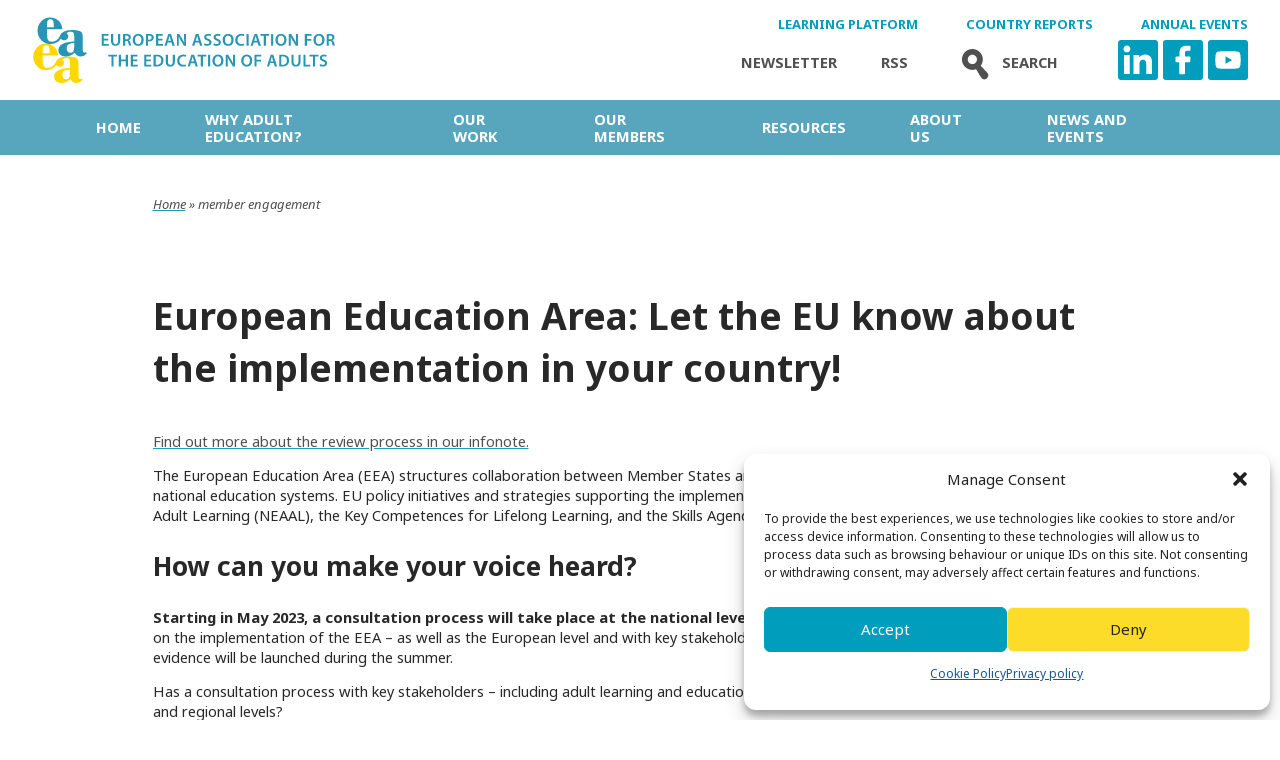

--- FILE ---
content_type: text/html; charset=UTF-8
request_url: https://eaea.org/tag/member-engagement/
body_size: 11790
content:
<!doctype html><html lang="en-GB" class="no-js"><head><meta charset="UTF-8"><link media="all" href="https://eaea.org/wp-content/cache/autoptimize/css/autoptimize_f6b94ff7911035df3fd3dcd14f49d240.css" rel="stylesheet"><title>European Association for the Education of Adults » European Education Area: Let the EU know about the implementation in your country!</title><link href="//www.google-analytics.com" rel="dns-prefetch"><link href="https://fonts.googleapis.com" rel="dns-prefetch"><meta http-equiv="X-UA-Compatible" content="IE=edge,chrome=1"><meta name="viewport" content="width=device-width, initial-scale=1.0"><link rel="icon" type="image/png" href="https://eaea.org/wp-content/themes/eaea/img/favicon.png" /><meta property="fb:app_id" content="330788277341201" /><meta http-equiv="X-UA-Compatible" content="IE=edge"><meta name='robots' content='index, follow, max-image-preview:large, max-snippet:-1, max-video-preview:-1' /><link rel="canonical" href="https://eaea.org/tag/member-engagement/" /><meta property="og:locale" content="en_GB" /><meta property="og:type" content="article" /><meta property="og:title" content="member engagement Archives - European Association for the Education of Adults" /><meta property="og:url" content="https://eaea.org/tag/member-engagement/" /><meta property="og:site_name" content="European Association for the Education of Adults" /><meta name="twitter:card" content="summary_large_image" /><meta name="twitter:site" content="@EAEA2020" /> <script type="application/ld+json" class="yoast-schema-graph">{"@context":"https://schema.org","@graph":[{"@type":"CollectionPage","@id":"https://eaea.org/tag/member-engagement/","url":"https://eaea.org/tag/member-engagement/","name":"member engagement Archives - European Association for the Education of Adults","isPartOf":{"@id":"https://eaea.org/#website"},"primaryImageOfPage":{"@id":"https://eaea.org/tag/member-engagement/#primaryimage"},"image":{"@id":"https://eaea.org/tag/member-engagement/#primaryimage"},"thumbnailUrl":"https://eaea.org/wp-content/uploads/2023/05/EEA-mid-term-review-banner.jpg","breadcrumb":{"@id":"https://eaea.org/tag/member-engagement/#breadcrumb"},"inLanguage":"en-GB"},{"@type":"ImageObject","inLanguage":"en-GB","@id":"https://eaea.org/tag/member-engagement/#primaryimage","url":"https://eaea.org/wp-content/uploads/2023/05/EEA-mid-term-review-banner.jpg","contentUrl":"https://eaea.org/wp-content/uploads/2023/05/EEA-mid-term-review-banner.jpg","width":1374,"height":812},{"@type":"BreadcrumbList","@id":"https://eaea.org/tag/member-engagement/#breadcrumb","itemListElement":[{"@type":"ListItem","position":1,"name":"Home","item":"https://eaea.org/"},{"@type":"ListItem","position":2,"name":"member engagement"}]},{"@type":"WebSite","@id":"https://eaea.org/#website","url":"https://eaea.org/","name":"European Association for the Education of Adults","description":"","publisher":{"@id":"https://eaea.org/#organization"},"potentialAction":[{"@type":"SearchAction","target":{"@type":"EntryPoint","urlTemplate":"https://eaea.org/?s={search_term_string}"},"query-input":{"@type":"PropertyValueSpecification","valueRequired":true,"valueName":"search_term_string"}}],"inLanguage":"en-GB"},{"@type":"Organization","@id":"https://eaea.org/#organization","name":"EAEA - European Association for the Education of Adults","url":"https://eaea.org/","logo":{"@type":"ImageObject","inLanguage":"en-GB","@id":"https://eaea.org/#/schema/logo/image/","url":"https://eaea.org/wp-content/uploads/2018/02/eaea-logo.png","contentUrl":"https://eaea.org/wp-content/uploads/2018/02/eaea-logo.png","width":1275,"height":275,"caption":"EAEA - European Association for the Education of Adults"},"image":{"@id":"https://eaea.org/#/schema/logo/image/"},"sameAs":["https://www.facebook.com/EAEA2020/","https://x.com/EAEA2020"]}]}</script> <link rel="alternate" type="text/calendar" title="European Association for the Education of Adults &raquo; iCal Feed" href="https://eaea.org/events/?ical=1" /> <script type="text/javascript" src="https://eaea.org/wp-includes/js/jquery/jquery.min.js?ver=3.7.1" id="jquery-core-js"></script> <link rel="https://api.w.org/" href="https://eaea.org/wp-json/" /><link rel="alternate" title="JSON" type="application/json" href="https://eaea.org/wp-json/wp/v2/tags/594" /><meta http-equiv="Content-type" content="text/html; charset=utf-8" /><meta name="tec-api-version" content="v1"><meta name="tec-api-origin" content="https://eaea.org"><link rel="alternate" href="https://eaea.org/wp-json/tribe/events/v1/events/?tags=member-engagement" /><link rel="icon" href="https://eaea.org/wp-content/uploads/2021/03/cropped-eaea-logo-svg-2-32x32.png" sizes="32x32" /><link rel="icon" href="https://eaea.org/wp-content/uploads/2021/03/cropped-eaea-logo-svg-2-192x192.png" sizes="192x192" /><link rel="apple-touch-icon" href="https://eaea.org/wp-content/uploads/2021/03/cropped-eaea-logo-svg-2-180x180.png" /><meta name="msapplication-TileImage" content="https://eaea.org/wp-content/uploads/2021/03/cropped-eaea-logo-svg-2-270x270.png" />  <script type="text/javascript">var ajaxurl="https://eaea.org/wp-admin/admin-ajax.php";</script> </head><body data-cmplz=1 class="archive tag tag-member-engagement tag-594 wp-theme-eaea tribe-no-js"><header class="header clear" role="banner"><div class="container row align-center relative"><div class="logo"> <a href="https://eaea.org"> <img src="https://eaea.org/wp-content/themes/eaea/img/eaea-logo.svg" alt="European Association for the Education of Adults" class="logo-img"> </a></div><div class="top-navigation"><div class="top-top-nav"><div class="top-nav-extra"> <a class="top-navigation-out" href="https://learning.eaea.org">Learning Platform</a><a class="top-navigation-out" href="https://countryreport.eaea.org">Country Reports</a><a class="top-navigation-out" href="https://conference.eaea.org">Annual Events</a></div><div> <a href=" http://eepurl.com/dJkvyf" class="top-navigation-newsletter">Newsletter</a> <a href="https://eaea.org/feed/" class="top-navigation-rss">Rss</a> <a href="/?s=" class="top-navigation-search"><i><svg id="Layer_1" data-name="Layer 1" xmlns="http://www.w3.org/2000/svg" viewBox="0 0 48 48"><defs></defs><title>eaea-haku</title><path class="cls-random" d="M37.62,33.88l-6.93-7.43-.06-.05A11.14,11.14,0,1,0,20.2,30.72a11.32,11.32,0,0,0,1.57.11,11,11,0,0,0,4-.75l0,.07L31,38.86a4.4,4.4,0,0,0,.52.69,4.16,4.16,0,0,0,6.08-5.67ZM21.05,24.63a5,5,0,1,1,3.7-1A5,5,0,0,1,21.05,24.63Z"/></svg></i>Search</a><div class="some"> <a class="linkedin" target="_blank" href="https://www.linkedin.com/company/eaea/"> <noscript><img src="https://s2.svgbox.net/social.svg?ic=linkedin&color=009dbc" width="40" height="40"></noscript><img class="lazyload" src='data:image/svg+xml,%3Csvg%20xmlns=%22http://www.w3.org/2000/svg%22%20viewBox=%220%200%2040%2040%22%3E%3C/svg%3E' data-src="https://s2.svgbox.net/social.svg?ic=linkedin&color=009dbc" width="40" height="40"> </a> <a class="facebook" target="_blank" href="https://www.facebook.com/EAEA2020"> <svg id="Layer_1" data-name="Layer 1" xmlns="http://www.w3.org/2000/svg" viewBox="0 0 48 48"><defs></defs><title>eaea-some-fb</title><rect class="cls-1" width="48" height="48"/><path class="cls-2" d="M31.85,19.91c-1.57,0-3.14,0-4.71,0a.68.68,0,0,1-.7-.71c0-1.26,0-2.52,0-3.78A2.28,2.28,0,0,1,29,12.94c.9,0,1.81,0,2.71,0s1.18-.37,1.2-1.14c0-1.26,0-2.52,0-3.78,0-.6-.27-1.09-.88-1.09A41.76,41.76,0,0,0,26.41,7a7.61,7.61,0,0,0-6.53,6.54,51.58,51.58,0,0,0-.18,5.25c0,.32,0,.65,0,1.08H16.28a1.39,1.39,0,0,0-1.38,1.38q0,2.1,0,4.2a1.27,1.27,0,0,0,1.26,1.24c1.12,0,2.24,0,3.45,0v13.5a.89.89,0,0,0,.89.89h4.82A1.11,1.11,0,0,0,26.46,40c0-2.58,0-9,0-12.5,0-.62.21-.8.81-.78,1.34,0,2.68,0,4,0a1.13,1.13,0,0,0,1.27-1.1c.19-1.46.37-2.93.51-4.4.09-.9-.31-1.32-1.23-1.33"/></svg> </a> <a class="twitter" target="_blank" href=" https://www.youtube.com/channel/UCwKI9kJC3pAHF9qNJsc4GFg"> <svg version="1.1" id="Layer_1" xmlns="http://www.w3.org/2000/svg" xmlns:xlink="http://www.w3.org/1999/xlink" x="0px" y="0px" viewBox="0 0 48 48" style="enable-background:new 0 0 48 48;" xml:space="preserve"><rect class="st0" width="48" height="48"/><path class="st1" d="M38.6,16.7c-0.3-1.3-1.4-2.3-2.7-2.7C33.5,13.4,24,13.4,24,13.4s-9.5,0-11.9,0.6c-1.3,0.3-2.3,1.4-2.7,2.7,C8.8,19.1,8.8,24,8.8,24s0,4.9,0.6,7.3c0.3,1.3,1.4,2.3,2.7,2.7c2.4,0.6,11.9,0.6,11.9,0.6s9.5,0,11.9-0.6c1.3-0.3,2.3-1.4,2.7-2.7,c0.6-2.4,0.6-7.3,0.6-7.3S39.2,19.1,38.6,16.7z M21,28.6v-9.1l7.9,4.6L21,28.6z"/></svg> </a></div></div></div></div> <button class="nav-btn"> <svg version="1.1" id="Layer_1" xmlns="http://www.w3.org/2000/svg" xmlns:xlink="http://www.w3.org/1999/xlink" x="0px" y="0px" viewBox="0 0 41 38" enable-background="new 0 0 41 38" xml:space="preserve"> <g> <defs> <rect id="SVGID_1_" y="-0.1" width="40.9" height="38.1"></rect> </defs> <clipPath id="SVGID_2_"> <use xlink:href="#SVGID_1_" overflow="visible"></use> </clipPath> <line clip-path="url(#SVGID_2_)" fill="none" stroke="#000000" stroke-width="5.684" x1="0" y1="2.8" x2="40.9" y2="2.8"></line> <line clip-path="url(#SVGID_2_)" fill="none" stroke="#000000" stroke-width="5.684" x1="0" y1="19" x2="40.9" y2="19"></line> <line clip-path="url(#SVGID_2_)" fill="none" stroke="#000000" stroke-width="5.684" x1="0" y1="35.2" x2="40.9" y2="35.2"></line> </g> </svg> </button></div></header><nav class="nav" role="navigation"><div class="container header-container"><div id="main-menu" class="menu"><ul><li id="menu-item-27" class="menu-item menu-item-type-post_type menu-item-object-page menu-item-home menu-item-27"><a href="https://eaea.org/">Home</a></li><li id="menu-item-6872" class="menu-item menu-item-type-post_type menu-item-object-page menu-item-has-children menu-item-6872"><a href="https://eaea.org/why-adult-education-2/">Why adult education?</a><ul class="sub-menu"><li id="menu-item-18014" class="menu-item menu-item-type-post_type menu-item-object-page menu-item-18014"><a href="https://eaea.org/why-adult-education-2/peace-and-democracy/">Peace and democracy</a></li><li id="menu-item-18015" class="menu-item menu-item-type-post_type menu-item-object-page menu-item-18015"><a href="https://eaea.org/why-adult-education-2/well-being-and-resilience/">Well-being and resilience</a></li><li id="menu-item-18021" class="menu-item menu-item-type-post_type menu-item-object-page menu-item-18021"><a href="https://eaea.org/why-adult-education-2/life-skills/">Life skills</a></li><li id="menu-item-18022" class="menu-item menu-item-type-post_type menu-item-object-page menu-item-18022"><a href="https://eaea.org/why-adult-education-2/inclusion-empowerment-and-social-justice/">Inclusion, empowerment and social justice</a></li><li id="menu-item-18017" class="menu-item menu-item-type-post_type menu-item-object-page menu-item-18017"><a href="https://eaea.org/why-adult-education-2/employment-and-work/">Employment and work</a></li><li id="menu-item-18016" class="menu-item menu-item-type-post_type menu-item-object-page menu-item-18016"><a href="https://eaea.org/why-adult-education-2/digitalisation/">Digitalisation</a></li><li id="menu-item-18019" class="menu-item menu-item-type-post_type menu-item-object-page menu-item-18019"><a href="https://eaea.org/why-adult-education-2/demographic-change-and-migration-2/">Demographic change and migration</a></li><li id="menu-item-18020" class="menu-item menu-item-type-post_type menu-item-object-page menu-item-18020"><a href="https://eaea.org/why-adult-education-2/environmental-sustainability-and-green-transition/">Environmental sustainability and green transition</a></li><li id="menu-item-18018" class="menu-item menu-item-type-post_type menu-item-object-page menu-item-18018"><a href="https://eaea.org/why-adult-education-2/adult-learning-and-education-and-european-and-international-policies/">Adult learning and education and European &amp; international policies</a></li></ul></li><li id="menu-item-25" class="menu-item menu-item-type-post_type menu-item-object-page menu-item-has-children menu-item-25"><a href="https://eaea.org/our-work/">Our work</a><ul class="sub-menu"><li id="menu-item-267" class="menu-item menu-item-type-post_type menu-item-object-page menu-item-has-children menu-item-267"><a href="https://eaea.org/our-work/influencing-policy/">Impacting policy</a><ul class="sub-menu"><li id="menu-item-7920" class="menu-item menu-item-type-post_type menu-item-object-page menu-item-7920"><a href="https://eaea.org/our-work/campaigns/">Campaigns</a></li><li id="menu-item-7664" class="menu-item menu-item-type-post_type menu-item-object-page menu-item-7664"><a href="https://eaea.org/our-work/influencing-policy/monitoring-policies/">Monitoring policies</a></li><li id="menu-item-7665" class="menu-item menu-item-type-post_type menu-item-object-page menu-item-7665"><a href="https://eaea.org/our-work/influencing-policy/manifesto-for-adult-learning-in-the-21st-century/">Manifesto</a></li><li id="menu-item-266" class="menu-item menu-item-type-post_type menu-item-object-page menu-item-266"><a href="https://eaea.org/our-work/influencing-policy/statements/">Statements</a></li><li id="menu-item-265" class="menu-item menu-item-type-post_type menu-item-object-page menu-item-265"><a href="https://eaea.org/our-work/influencing-policy/eaea-country-reports/">Country reports</a></li><li id="menu-item-7663" class="menu-item menu-item-type-post_type menu-item-object-page menu-item-7663"><a href="https://eaea.org/our-work/influencing-policy/representation/">Representation</a></li></ul></li><li id="menu-item-368" class="menu-item menu-item-type-post_type menu-item-object-page menu-item-has-children menu-item-368"><a href="https://eaea.org/our-work/capacity-building/">Capacity Building</a><ul class="sub-menu"><li id="menu-item-30274" class="menu-item menu-item-type-post_type menu-item-object-page menu-item-30274"><a href="https://eaea.org/our-work/capacity-building/eaea-training-programmes/">EAEA Training Programmes</a></li><li id="menu-item-30275" class="menu-item menu-item-type-post_type menu-item-object-page menu-item-30275"><a href="https://eaea.org/our-work/capacity-building/eaea-study-visit/">Study Visits</a></li><li id="menu-item-354" class="menu-item menu-item-type-post_type menu-item-object-page menu-item-354"><a href="https://eaea.org/our-work/capacity-building/eaea-grundtvig-award/">EAEA Grundtvig Award</a></li></ul></li><li id="menu-item-24874" class="menu-item menu-item-type-post_type menu-item-object-page menu-item-24874"><a href="https://eaea.org/our-work/projects/">Projects</a></li></ul></li><li id="menu-item-24" class="menu-item menu-item-type-post_type menu-item-object-page menu-item-has-children menu-item-24"><a href="https://eaea.org/our-members/">Our Members</a><ul class="sub-menu"><li id="menu-item-29942" class="menu-item menu-item-type-post_type menu-item-object-page menu-item-29942"><a href="https://eaea.org/our-members/why-join/">Why join</a></li><li id="menu-item-7680" class="menu-item menu-item-type-post_type menu-item-object-page menu-item-7680"><a href="https://eaea.org/our-members/how-to-join/">How to join</a></li></ul></li><li id="menu-item-263" class="menu-item menu-item-type-post_type menu-item-object-page menu-item-has-children menu-item-263"><a href="https://eaea.org/our-resources/">Resources</a><ul class="sub-menu"><li id="menu-item-7668" class="menu-item menu-item-type-post_type menu-item-object-page menu-item-7668"><a href="https://eaea.org/our-resources/information-services/">Information services</a></li><li id="menu-item-7669" class="menu-item menu-item-type-post_type menu-item-object-page menu-item-7669"><a href="https://eaea.org/our-resources/publications/">Publications</a></li></ul></li><li id="menu-item-26" class="menu-item menu-item-type-post_type menu-item-object-page menu-item-has-children menu-item-26"><a href="https://eaea.org/about-us/">About us</a><ul class="sub-menu"><li id="menu-item-88" class="menu-item menu-item-type-post_type menu-item-object-page menu-item-has-children menu-item-88"><a href="https://eaea.org/about-us/organisation/">Organisation</a><ul class="sub-menu"><li id="menu-item-24462" class="menu-item menu-item-type-post_type menu-item-object-page menu-item-24462"><a href="https://eaea.org/about-us/organisation/executive-board/">EAEA Executive Board 2025</a></li><li id="menu-item-9956" class="menu-item menu-item-type-post_type menu-item-object-page menu-item-9956"><a href="https://eaea.org/about-us/organisation/key-documents/">Key documents</a></li><li id="menu-item-7657" class="menu-item menu-item-type-post_type menu-item-object-page menu-item-7657"><a href="https://eaea.org/about-us/partnerships/">Partnerships</a></li><li id="menu-item-356" class="menu-item menu-item-type-post_type menu-item-object-page menu-item-356"><a href="https://eaea.org/about-us/history/">History</a></li></ul></li><li id="menu-item-353" class="menu-item menu-item-type-post_type menu-item-object-page menu-item-353"><a href="https://eaea.org/about-us/eaea-events/">EAEA events</a></li><li id="menu-item-7660" class="menu-item menu-item-type-post_type menu-item-object-page menu-item-7660"><a href="https://eaea.org/about-us/vacancies/">Vacancies</a></li><li id="menu-item-15549" class="menu-item menu-item-type-post_type menu-item-object-page menu-item-15549"><a href="https://eaea.org/about-us/contact-us/">Contact us</a></li></ul></li><li id="menu-item-11942" class="menu-item menu-item-type-custom menu-item-object-custom menu-item-has-children menu-item-11942"><a href="#">News and Events</a><ul class="sub-menu"><li id="menu-item-36" class="menu-item menu-item-type-post_type menu-item-object-page current_page_parent menu-item-36"><a href="https://eaea.org/home/news/">News</a></li><li id="menu-item-6873" class="menu-item menu-item-type-custom menu-item-object-custom menu-item-6873"><a href="http://eaea.org/events/">Events</a></li></ul></li></ul></div></div></nav><section id="breadcrumbs"><div class="container"> <span><span><a href="https://eaea.org/">Home</a></span> » <span class="breadcrumb_last" aria-current="page">member engagement</span></span></div></section><main role="main"><div class="news-list-page container md-justify-space-between" role="main"><article id="post-19675" class="no-sidebar post-19675 post type-post status-publish format-standard has-post-thumbnail hentry category-advocacy tag-advocacy tag-future-of-adult-learning tag-member-engagement tag-new-european-agenda-for-adult-learning tag-policy-implementation tag-stakeholder-engagement writer-eaea photographer-eaea"><h1 class="news-list-page-title">European Education Area: Let the EU know about the implementation in your country!</h1><div class="news-list-page-content"><p><a href="https://eaea.org/wp-content/uploads/2023/05/European-Education-Area-mid-term-review-1.pdf">Find out more about the review process in our infonote.</a></p><p>The European Education Area (EEA) structures collaboration between Member States and stakeholders to build more resilient and inclusive national education systems. EU policy initiatives and strategies supporting the implementation of the EEA include the New European Agenda for Adult Learning (NEAAL), the Key Competences for Lifelong Learning, and the Skills Agenda.</p><h2>How can you make your voice heard?</h2><p><strong>Starting in May 2023, a consultation process will take place at the national level</strong> &#8211; i.e. with national ministries and departments working on the implementation of the EEA &#8211; as well as the European level and with key stakeholders from civil society, social partners etc. A public call for evidence will be launched during the summer.</p><p>Has a consultation process with key stakeholders &#8211; including adult learning and education providers and civil society &#8211; taken place at the national and regional levels?</p><p><em>If so:</em> congratulations! It means that there is a good chance that your voice and your feedback will feed into the national report.</p><p><em>If not:</em> Reach out to your regional and national policymakers to find out if they have submitted their feedback to the European Commission yet. If not, ask for possibilities to provide your feedback from a provider&#8217;s / civil society perspective.</p><p>We also recommend contacting your Members of the European Parliament and representatives in the European Economic and Social Committee and the Committee of the Regions to share your experience and feedback.</p><p>An<strong> <a href="https://ec.europa.eu/info/law/better-regulation/have-your-say/initiatives/13755-European-Education-Area-interim-evaluation_en">Open Public Consultation</a> evaluating the implementation of the EEA</strong> is planned for 2024. Civil society organisations and education providers will have the opportunity to submit position papers and suggestions for improvement. EAEA will collect feedback from its members and submit a response to the consultation from the European perspective.</p><p>We recommend EAEA members also submit a response to the Open Public Consultation that will open in 2024. You can use EAEA&#8217;s response as a template for your submission. We will be happy to support you with your response and the submission process!</p><p> </p></div></article></div></main><footer class="footer" role="contentinfo"><nav class="mobile-nav" role="navigation"><div class="container header-container"><div id="main-menu-mobile" class="menu"><ul><li class="menu-item menu-item-type-post_type menu-item-object-page menu-item-home menu-item-27"><a href="https://eaea.org/">Home</a><span class="opener"> </span></li><li class="menu-item menu-item-type-post_type menu-item-object-page menu-item-has-children menu-item-6872"><a href="https://eaea.org/why-adult-education-2/">Why adult education?</a><span class="opener"> </span><ul class="sub-menu"><li class="menu-item menu-item-type-post_type menu-item-object-page menu-item-18014"><a href="https://eaea.org/why-adult-education-2/peace-and-democracy/">Peace and democracy</a><span class="opener"> </span></li><li class="menu-item menu-item-type-post_type menu-item-object-page menu-item-18015"><a href="https://eaea.org/why-adult-education-2/well-being-and-resilience/">Well-being and resilience</a><span class="opener"> </span></li><li class="menu-item menu-item-type-post_type menu-item-object-page menu-item-18021"><a href="https://eaea.org/why-adult-education-2/life-skills/">Life skills</a><span class="opener"> </span></li><li class="menu-item menu-item-type-post_type menu-item-object-page menu-item-18022"><a href="https://eaea.org/why-adult-education-2/inclusion-empowerment-and-social-justice/">Inclusion, empowerment and social justice</a><span class="opener"> </span></li><li class="menu-item menu-item-type-post_type menu-item-object-page menu-item-18017"><a href="https://eaea.org/why-adult-education-2/employment-and-work/">Employment and work</a><span class="opener"> </span></li><li class="menu-item menu-item-type-post_type menu-item-object-page menu-item-18016"><a href="https://eaea.org/why-adult-education-2/digitalisation/">Digitalisation</a><span class="opener"> </span></li><li class="menu-item menu-item-type-post_type menu-item-object-page menu-item-18019"><a href="https://eaea.org/why-adult-education-2/demographic-change-and-migration-2/">Demographic change and migration</a><span class="opener"> </span></li><li class="menu-item menu-item-type-post_type menu-item-object-page menu-item-18020"><a href="https://eaea.org/why-adult-education-2/environmental-sustainability-and-green-transition/">Environmental sustainability and green transition</a><span class="opener"> </span></li><li class="menu-item menu-item-type-post_type menu-item-object-page menu-item-18018"><a href="https://eaea.org/why-adult-education-2/adult-learning-and-education-and-european-and-international-policies/">Adult learning and education and European &amp; international policies</a><span class="opener"> </span></li></ul></li><li class="menu-item menu-item-type-post_type menu-item-object-page menu-item-has-children menu-item-25"><a href="https://eaea.org/our-work/">Our work</a><span class="opener"> </span><ul class="sub-menu"><li class="menu-item menu-item-type-post_type menu-item-object-page menu-item-has-children menu-item-267"><a href="https://eaea.org/our-work/influencing-policy/">Impacting policy</a><span class="opener"> </span><ul class="sub-menu"><li class="menu-item menu-item-type-post_type menu-item-object-page menu-item-7920"><a href="https://eaea.org/our-work/campaigns/">Campaigns</a><span class="opener"> </span></li><li class="menu-item menu-item-type-post_type menu-item-object-page menu-item-7664"><a href="https://eaea.org/our-work/influencing-policy/monitoring-policies/">Monitoring policies</a><span class="opener"> </span></li><li class="menu-item menu-item-type-post_type menu-item-object-page menu-item-7665"><a href="https://eaea.org/our-work/influencing-policy/manifesto-for-adult-learning-in-the-21st-century/">Manifesto</a><span class="opener"> </span></li><li class="menu-item menu-item-type-post_type menu-item-object-page menu-item-266"><a href="https://eaea.org/our-work/influencing-policy/statements/">Statements</a><span class="opener"> </span></li><li class="menu-item menu-item-type-post_type menu-item-object-page menu-item-265"><a href="https://eaea.org/our-work/influencing-policy/eaea-country-reports/">Country reports</a><span class="opener"> </span></li><li class="menu-item menu-item-type-post_type menu-item-object-page menu-item-7663"><a href="https://eaea.org/our-work/influencing-policy/representation/">Representation</a><span class="opener"> </span></li></ul></li><li class="menu-item menu-item-type-post_type menu-item-object-page menu-item-has-children menu-item-368"><a href="https://eaea.org/our-work/capacity-building/">Capacity Building</a><span class="opener"> </span><ul class="sub-menu"><li class="menu-item menu-item-type-post_type menu-item-object-page menu-item-30274"><a href="https://eaea.org/our-work/capacity-building/eaea-training-programmes/">EAEA Training Programmes</a><span class="opener"> </span></li><li class="menu-item menu-item-type-post_type menu-item-object-page menu-item-30275"><a href="https://eaea.org/our-work/capacity-building/eaea-study-visit/">Study Visits</a><span class="opener"> </span></li><li class="menu-item menu-item-type-post_type menu-item-object-page menu-item-354"><a href="https://eaea.org/our-work/capacity-building/eaea-grundtvig-award/">EAEA Grundtvig Award</a><span class="opener"> </span></li></ul></li><li class="menu-item menu-item-type-post_type menu-item-object-page menu-item-24874"><a href="https://eaea.org/our-work/projects/">Projects</a><span class="opener"> </span></li></ul></li><li class="menu-item menu-item-type-post_type menu-item-object-page menu-item-has-children menu-item-24"><a href="https://eaea.org/our-members/">Our Members</a><span class="opener"> </span><ul class="sub-menu"><li class="menu-item menu-item-type-post_type menu-item-object-page menu-item-29942"><a href="https://eaea.org/our-members/why-join/">Why join</a><span class="opener"> </span></li><li class="menu-item menu-item-type-post_type menu-item-object-page menu-item-7680"><a href="https://eaea.org/our-members/how-to-join/">How to join</a><span class="opener"> </span></li></ul></li><li class="menu-item menu-item-type-post_type menu-item-object-page menu-item-has-children menu-item-263"><a href="https://eaea.org/our-resources/">Resources</a><span class="opener"> </span><ul class="sub-menu"><li class="menu-item menu-item-type-post_type menu-item-object-page menu-item-7668"><a href="https://eaea.org/our-resources/information-services/">Information services</a><span class="opener"> </span></li><li class="menu-item menu-item-type-post_type menu-item-object-page menu-item-7669"><a href="https://eaea.org/our-resources/publications/">Publications</a><span class="opener"> </span></li></ul></li><li class="menu-item menu-item-type-post_type menu-item-object-page menu-item-has-children menu-item-26"><a href="https://eaea.org/about-us/">About us</a><span class="opener"> </span><ul class="sub-menu"><li class="menu-item menu-item-type-post_type menu-item-object-page menu-item-has-children menu-item-88"><a href="https://eaea.org/about-us/organisation/">Organisation</a><span class="opener"> </span><ul class="sub-menu"><li class="menu-item menu-item-type-post_type menu-item-object-page menu-item-24462"><a href="https://eaea.org/about-us/organisation/executive-board/">EAEA Executive Board 2025</a><span class="opener"> </span></li><li class="menu-item menu-item-type-post_type menu-item-object-page menu-item-9956"><a href="https://eaea.org/about-us/organisation/key-documents/">Key documents</a><span class="opener"> </span></li><li class="menu-item menu-item-type-post_type menu-item-object-page menu-item-7657"><a href="https://eaea.org/about-us/partnerships/">Partnerships</a><span class="opener"> </span></li><li class="menu-item menu-item-type-post_type menu-item-object-page menu-item-356"><a href="https://eaea.org/about-us/history/">History</a><span class="opener"> </span></li></ul></li><li class="menu-item menu-item-type-post_type menu-item-object-page menu-item-353"><a href="https://eaea.org/about-us/eaea-events/">EAEA events</a><span class="opener"> </span></li><li class="menu-item menu-item-type-post_type menu-item-object-page menu-item-7660"><a href="https://eaea.org/about-us/vacancies/">Vacancies</a><span class="opener"> </span></li><li class="menu-item menu-item-type-post_type menu-item-object-page menu-item-15549"><a href="https://eaea.org/about-us/contact-us/">Contact us</a><span class="opener"> </span></li></ul></li><li class="menu-item menu-item-type-custom menu-item-object-custom menu-item-has-children menu-item-11942"><a href="#">News and Events</a><span class="opener"> </span><ul class="sub-menu"><li class="menu-item menu-item-type-post_type menu-item-object-page current_page_parent menu-item-36"><a href="https://eaea.org/home/news/">News</a><span class="opener"> </span></li><li class="menu-item menu-item-type-custom menu-item-object-custom menu-item-6873"><a href="http://eaea.org/events/">Events</a><span class="opener"> </span></li></ul></li></ul></div></div></nav><div class="container justify-center"><div class="row justify-center align-center"><div class="col6"><div class="footer-widget-left-top"><div class="textwidget"><p><strong>European Association for the Education of Adults (EAEA)</strong></p><p>Mundo-J</p><p>Rue de l’Industrie 10, 1000 Brussels</p><p>Tel. +32 2 893 25 22</p><p>eaea-office@eaea.org</p><p>Transparency register no. 3334854676-12</p></div></div></div><div class="col6 footer-images"><div class="footer-widget-right-top"><noscript><img decoding="async" class="alignnone wp-image-18903" src="https://eaea.org/wp-content/uploads/2022/12/EN-Co-Funded-by-the-EU_POS-250x52.png" alt="" width="303" height="63" srcset="https://eaea.org/wp-content/uploads/2022/12/EN-Co-Funded-by-the-EU_POS-250x52.png 250w, https://eaea.org/wp-content/uploads/2022/12/EN-Co-Funded-by-the-EU_POS-700x147.png 700w, https://eaea.org/wp-content/uploads/2022/12/EN-Co-Funded-by-the-EU_POS-768x161.png 768w, https://eaea.org/wp-content/uploads/2022/12/EN-Co-Funded-by-the-EU_POS-1536x322.png 1536w, https://eaea.org/wp-content/uploads/2022/12/EN-Co-Funded-by-the-EU_POS-2048x430.png 2048w, https://eaea.org/wp-content/uploads/2022/12/EN-Co-Funded-by-the-EU_POS-120x25.png 120w" sizes="(max-width: 303px) 100vw, 303px" /></noscript><img decoding="async" class="lazyload alignnone wp-image-18903" src='data:image/svg+xml,%3Csvg%20xmlns=%22http://www.w3.org/2000/svg%22%20viewBox=%220%200%20303%2063%22%3E%3C/svg%3E' data-src="https://eaea.org/wp-content/uploads/2022/12/EN-Co-Funded-by-the-EU_POS-250x52.png" alt="" width="303" height="63" data-srcset="https://eaea.org/wp-content/uploads/2022/12/EN-Co-Funded-by-the-EU_POS-250x52.png 250w, https://eaea.org/wp-content/uploads/2022/12/EN-Co-Funded-by-the-EU_POS-700x147.png 700w, https://eaea.org/wp-content/uploads/2022/12/EN-Co-Funded-by-the-EU_POS-768x161.png 768w, https://eaea.org/wp-content/uploads/2022/12/EN-Co-Funded-by-the-EU_POS-1536x322.png 1536w, https://eaea.org/wp-content/uploads/2022/12/EN-Co-Funded-by-the-EU_POS-2048x430.png 2048w, https://eaea.org/wp-content/uploads/2022/12/EN-Co-Funded-by-the-EU_POS-120x25.png 120w" data-sizes="(max-width: 303px) 100vw, 303px" /></div></div></div><div id="footer-right" class="row align-center justify-start"><div class="col6 footer-links"><div class="footer-widget-left-bottom"><div class="textwidget"><p><a href="https://www.google.com/maps/place/Rue+de+l'Industrie,+1000+Bruxelles,+Belgia/@50.842716,4.370115,16z/data=!4m5!3m4!1s0x47c3c4834d047787:0xd6387f0f30b6f339!8m2!3d50.8427163!4d4.3701148?hl=fi">Map<br /> </a><a href="https://eaea.org/about-us/contact-us/">Contact us</a></p><p><a href="https://www.surveymonkey.com/r/28GXBN7">Member: update your member info</a><a href="https://eaea.org/about-us/contact-us/cookie-policy/">Cookie policy</a> <a href="https://eaea.org/about-us/contact-us/privacy-policy/">Privacy policy</a></p></div></div></div><div id="statements" style="float: right; max-width: 25em;"><p>Funded by the European Union. Views and opinions expressed are however those of the author(s) only and do not necessarily reflect those of the European Union or the European Education and Culture Executive Agency (EACEA). Neither the European Union nor EACEA can be held responsible for them.</p> <br><p>EAEA website has received funding from the Ministry of Education and Culture of Finland.</p></div></div></div></footer><div style="display: none" id="dynamicStyles"></div> <script type="speculationrules">{"prefetch":[{"source":"document","where":{"and":[{"href_matches":"/*"},{"not":{"href_matches":["/wp-*.php","/wp-admin/*","/wp-content/uploads/*","/wp-content/*","/wp-content/plugins/*","/wp-content/themes/eaea/*","/*\\?(.+)"]}},{"not":{"selector_matches":"a[rel~=\"nofollow\"]"}},{"not":{"selector_matches":".no-prefetch, .no-prefetch a"}}]},"eagerness":"conservative"}]}</script>  <script type="text/javascript">var cffajaxurl="https://eaea.org/wp-admin/admin-ajax.php";var cfflinkhashtags="true";</script> <script>(function(body){'use strict';body.className=body.className.replace(/\btribe-no-js\b/,'tribe-js');})(document.body);</script> <div id="cmplz-cookiebanner-container"><div class="cmplz-cookiebanner cmplz-hidden banner-1 banner-a optin cmplz-bottom-right cmplz-categories-type-no" aria-modal="true" data-nosnippet="true" role="dialog" aria-live="polite" aria-labelledby="cmplz-header-1-optin" aria-describedby="cmplz-message-1-optin"><div class="cmplz-header"><div class="cmplz-logo"></div><div class="cmplz-title" id="cmplz-header-1-optin">Manage Consent</div><div class="cmplz-close" tabindex="0" role="button" aria-label="Close dialogue"> <svg aria-hidden="true" focusable="false" data-prefix="fas" data-icon="times" class="svg-inline--fa fa-times fa-w-11" role="img" xmlns="http://www.w3.org/2000/svg" viewBox="0 0 352 512"><path fill="currentColor" d="M242.72 256l100.07-100.07c12.28-12.28 12.28-32.19 0-44.48l-22.24-22.24c-12.28-12.28-32.19-12.28-44.48 0L176 189.28 75.93 89.21c-12.28-12.28-32.19-12.28-44.48 0L9.21 111.45c-12.28 12.28-12.28 32.19 0 44.48L109.28 256 9.21 356.07c-12.28 12.28-12.28 32.19 0 44.48l22.24 22.24c12.28 12.28 32.2 12.28 44.48 0L176 322.72l100.07 100.07c12.28 12.28 32.2 12.28 44.48 0l22.24-22.24c12.28-12.28 12.28-32.19 0-44.48L242.72 256z"></path></svg></div></div><div class="cmplz-divider cmplz-divider-header"></div><div class="cmplz-body"><div class="cmplz-message" id="cmplz-message-1-optin">To provide the best experiences, we use technologies like cookies to store and/or access device information. Consenting to these technologies will allow us to process data such as browsing behaviour or unique IDs on this site. Not consenting or withdrawing consent, may adversely affect certain features and functions.</div><div class="cmplz-categories"> <details class="cmplz-category cmplz-functional" > <summary> <span class="cmplz-category-header"> <span class="cmplz-category-title">Functional</span> <span class='cmplz-always-active'> <span class="cmplz-banner-checkbox"> <input type="checkbox"
 id="cmplz-functional-optin"
 data-category="cmplz_functional"
 class="cmplz-consent-checkbox cmplz-functional"
 size="40"
 value="1"/> <label class="cmplz-label" for="cmplz-functional-optin"><span class="screen-reader-text">Functional</span></label> </span> Always active </span> <span class="cmplz-icon cmplz-open"> <svg xmlns="http://www.w3.org/2000/svg" viewBox="0 0 448 512"  height="18" ><path d="M224 416c-8.188 0-16.38-3.125-22.62-9.375l-192-192c-12.5-12.5-12.5-32.75 0-45.25s32.75-12.5 45.25 0L224 338.8l169.4-169.4c12.5-12.5 32.75-12.5 45.25 0s12.5 32.75 0 45.25l-192 192C240.4 412.9 232.2 416 224 416z"/></svg> </span> </span> </summary><div class="cmplz-description"> <span class="cmplz-description-functional">The technical storage or access is strictly necessary for the legitimate purpose of enabling the use of a specific service explicitly requested by the subscriber or user, or for the sole purpose of carrying out the transmission of a communication over an electronic communications network.</span></div> </details> <details class="cmplz-category cmplz-preferences" > <summary> <span class="cmplz-category-header"> <span class="cmplz-category-title">Preferences</span> <span class="cmplz-banner-checkbox"> <input type="checkbox"
 id="cmplz-preferences-optin"
 data-category="cmplz_preferences"
 class="cmplz-consent-checkbox cmplz-preferences"
 size="40"
 value="1"/> <label class="cmplz-label" for="cmplz-preferences-optin"><span class="screen-reader-text">Preferences</span></label> </span> <span class="cmplz-icon cmplz-open"> <svg xmlns="http://www.w3.org/2000/svg" viewBox="0 0 448 512"  height="18" ><path d="M224 416c-8.188 0-16.38-3.125-22.62-9.375l-192-192c-12.5-12.5-12.5-32.75 0-45.25s32.75-12.5 45.25 0L224 338.8l169.4-169.4c12.5-12.5 32.75-12.5 45.25 0s12.5 32.75 0 45.25l-192 192C240.4 412.9 232.2 416 224 416z"/></svg> </span> </span> </summary><div class="cmplz-description"> <span class="cmplz-description-preferences">The technical storage or access is necessary for the legitimate purpose of storing preferences that are not requested by the subscriber or user.</span></div> </details> <details class="cmplz-category cmplz-statistics" > <summary> <span class="cmplz-category-header"> <span class="cmplz-category-title">Statistics</span> <span class="cmplz-banner-checkbox"> <input type="checkbox"
 id="cmplz-statistics-optin"
 data-category="cmplz_statistics"
 class="cmplz-consent-checkbox cmplz-statistics"
 size="40"
 value="1"/> <label class="cmplz-label" for="cmplz-statistics-optin"><span class="screen-reader-text">Statistics</span></label> </span> <span class="cmplz-icon cmplz-open"> <svg xmlns="http://www.w3.org/2000/svg" viewBox="0 0 448 512"  height="18" ><path d="M224 416c-8.188 0-16.38-3.125-22.62-9.375l-192-192c-12.5-12.5-12.5-32.75 0-45.25s32.75-12.5 45.25 0L224 338.8l169.4-169.4c12.5-12.5 32.75-12.5 45.25 0s12.5 32.75 0 45.25l-192 192C240.4 412.9 232.2 416 224 416z"/></svg> </span> </span> </summary><div class="cmplz-description"> <span class="cmplz-description-statistics">The technical storage or access that is used exclusively for statistical purposes.</span> <span class="cmplz-description-statistics-anonymous">The technical storage or access that is used exclusively for anonymous statistical purposes. Without a subpoena, voluntary compliance on the part of your Internet Service Provider, or additional records from a third party, information stored or retrieved for this purpose alone cannot usually be used to identify you.</span></div> </details> <details class="cmplz-category cmplz-marketing" > <summary> <span class="cmplz-category-header"> <span class="cmplz-category-title">Marketing</span> <span class="cmplz-banner-checkbox"> <input type="checkbox"
 id="cmplz-marketing-optin"
 data-category="cmplz_marketing"
 class="cmplz-consent-checkbox cmplz-marketing"
 size="40"
 value="1"/> <label class="cmplz-label" for="cmplz-marketing-optin"><span class="screen-reader-text">Marketing</span></label> </span> <span class="cmplz-icon cmplz-open"> <svg xmlns="http://www.w3.org/2000/svg" viewBox="0 0 448 512"  height="18" ><path d="M224 416c-8.188 0-16.38-3.125-22.62-9.375l-192-192c-12.5-12.5-12.5-32.75 0-45.25s32.75-12.5 45.25 0L224 338.8l169.4-169.4c12.5-12.5 32.75-12.5 45.25 0s12.5 32.75 0 45.25l-192 192C240.4 412.9 232.2 416 224 416z"/></svg> </span> </span> </summary><div class="cmplz-description"> <span class="cmplz-description-marketing">The technical storage or access is required to create user profiles to send advertising, or to track the user on a website or across several websites for similar marketing purposes.</span></div> </details></div></div><div class="cmplz-links cmplz-information"><ul><li><a class="cmplz-link cmplz-manage-options cookie-statement" href="#" data-relative_url="#cmplz-manage-consent-container">Manage options</a></li><li><a class="cmplz-link cmplz-manage-third-parties cookie-statement" href="#" data-relative_url="#cmplz-cookies-overview">Manage services</a></li><li><a class="cmplz-link cmplz-manage-vendors tcf cookie-statement" href="#" data-relative_url="#cmplz-tcf-wrapper">Manage {vendor_count} vendors</a></li><li><a class="cmplz-link cmplz-external cmplz-read-more-purposes tcf" target="_blank" rel="noopener noreferrer nofollow" href="https://cookiedatabase.org/tcf/purposes/" aria-label="Read more about TCF purposes on Cookie Database">Read more about these purposes</a></li></ul></div><div class="cmplz-divider cmplz-footer"></div><div class="cmplz-buttons"> <button class="cmplz-btn cmplz-accept">Accept</button> <button class="cmplz-btn cmplz-deny">Deny</button> <button class="cmplz-btn cmplz-view-preferences">View preferences</button> <button class="cmplz-btn cmplz-save-preferences">Save preferences</button> <a class="cmplz-btn cmplz-manage-options tcf cookie-statement" href="#" data-relative_url="#cmplz-manage-consent-container">View preferences</a></div><div class="cmplz-documents cmplz-links"><ul><li><a class="cmplz-link cookie-statement" href="#" data-relative_url="">{title}</a></li><li><a class="cmplz-link privacy-statement" href="#" data-relative_url="">{title}</a></li><li><a class="cmplz-link impressum" href="#" data-relative_url="">{title}</a></li></ul></div></div></div><div id="cmplz-manage-consent" data-nosnippet="true"><button class="cmplz-btn cmplz-hidden cmplz-manage-consent manage-consent-1">Manage consent</button></div> <script>var _paq=window._paq=window._paq||[];_paq.push(['trackPageView']);_paq.push(['enableLinkTracking']);(function(){var u="https://eaea.matomo.cloud/";_paq.push(['setTrackerUrl',u+'matomo.php']);_paq.push(['setSiteId','1']);var d=document,g=d.createElement('script'),s=d.getElementsByTagName('script')[0];g.async=true;g.src='https://cdn.matomo.cloud/eaea.matomo.cloud/matomo.js';s.parentNode.insertBefore(g,s);})();</script>  <script>var tribe_l10n_datatables={"aria":{"sort_ascending":": activate to sort column ascending","sort_descending":": activate to sort column descending"},"length_menu":"Show _MENU_ entries","empty_table":"No data available in table","info":"Showing _START_ to _END_ of _TOTAL_ entries","info_empty":"Showing 0 to 0 of 0 entries","info_filtered":"(filtered from _MAX_ total entries)","zero_records":"No matching records found","search":"Search:","all_selected_text":"All items on this page were selected. ","select_all_link":"Select all pages","clear_selection":"Clear Selection.","pagination":{"all":"All","next":"Next","previous":"Previous"},"select":{"rows":{"0":"","_":": Selected %d rows","1":": Selected 1 row"}},"datepicker":{"dayNames":["Sunday","Monday","Tuesday","Wednesday","Thursday","Friday","Saturday"],"dayNamesShort":["Sun","Mon","Tue","Wed","Thu","Fri","Sat"],"dayNamesMin":["S","M","T","W","T","F","S"],"monthNames":["January","February","March","April","May","June","July","August","September","October","November","December"],"monthNamesShort":["January","February","March","April","May","June","July","August","September","October","November","December"],"monthNamesMin":["Jan","Feb","Mar","Apr","May","Jun","Jul","Aug","Sep","Oct","Nov","Dec"],"nextText":"Next","prevText":"Prev","currentText":"Today","closeText":"Done","today":"Today","clear":"Clear"}};</script><noscript><style>.lazyload{display:none}</style></noscript><script data-noptimize="1">window.lazySizesConfig=window.lazySizesConfig||{};window.lazySizesConfig.loadMode=1;</script><script async data-noptimize="1" src='https://eaea.org/wp-content/plugins/autoptimize/classes/external/js/lazysizes.min.js?ao_version=3.1.14'></script> <script type="text/javascript" id="cmplz-cookiebanner-js-extra">var complianz={"prefix":"cmplz_","user_banner_id":"1","set_cookies":[],"block_ajax_content":"","banner_version":"18","version":"7.4.4.2","store_consent":"","do_not_track_enabled":"","consenttype":"optin","region":"eu","geoip":"","dismiss_timeout":"","disable_cookiebanner":"","soft_cookiewall":"","dismiss_on_scroll":"","cookie_expiry":"365","url":"https://eaea.org/wp-json/complianz/v1/","locale":"lang=en&locale=en_GB","set_cookies_on_root":"","cookie_domain":"","current_policy_id":"38","cookie_path":"/","categories":{"statistics":"statistics","marketing":"marketing"},"tcf_active":"","placeholdertext":"Click to accept {category} cookies and enable this content","css_file":"https://eaea.org/wp-content/uploads/complianz/css/banner-{banner_id}-{type}.css?v=18","page_links":{"eu":{"cookie-statement":{"title":"Cookie Policy","url":"https://eaea.org/about-us/cookie-policy/"},"privacy-statement":{"title":"Privacy policy","url":"https://eaea.org/about-us/privacy-policy/"}}},"tm_categories":"","forceEnableStats":"","preview":"","clean_cookies":"","aria_label":"Click to accept {category} cookies and enable this content"};</script> <script id="wp-emoji-settings" type="application/json">{"baseUrl":"https://s.w.org/images/core/emoji/17.0.2/72x72/","ext":".png","svgUrl":"https://s.w.org/images/core/emoji/17.0.2/svg/","svgExt":".svg","source":{"concatemoji":"https://eaea.org/wp-includes/js/wp-emoji-release.min.js?ver=6.9"}}</script> <script type="module">/*! This file is auto-generated */
const a=JSON.parse(document.getElementById("wp-emoji-settings").textContent),o=(window._wpemojiSettings=a,"wpEmojiSettingsSupports"),s=["flag","emoji"];function i(e){try{var t={supportTests:e,timestamp:(new Date).valueOf()};sessionStorage.setItem(o,JSON.stringify(t))}catch(e){}}function c(e,t,n){e.clearRect(0,0,e.canvas.width,e.canvas.height),e.fillText(t,0,0);t=new Uint32Array(e.getImageData(0,0,e.canvas.width,e.canvas.height).data);e.clearRect(0,0,e.canvas.width,e.canvas.height),e.fillText(n,0,0);const a=new Uint32Array(e.getImageData(0,0,e.canvas.width,e.canvas.height).data);return t.every((e,t)=>e===a[t])}function p(e,t){e.clearRect(0,0,e.canvas.width,e.canvas.height),e.fillText(t,0,0);var n=e.getImageData(16,16,1,1);for(let e=0;e<n.data.length;e++)if(0!==n.data[e])return!1;return!0}function u(e,t,n,a){switch(t){case"flag":return n(e,"\ud83c\udff3\ufe0f\u200d\u26a7\ufe0f","\ud83c\udff3\ufe0f\u200b\u26a7\ufe0f")?!1:!n(e,"\ud83c\udde8\ud83c\uddf6","\ud83c\udde8\u200b\ud83c\uddf6")&&!n(e,"\ud83c\udff4\udb40\udc67\udb40\udc62\udb40\udc65\udb40\udc6e\udb40\udc67\udb40\udc7f","\ud83c\udff4\u200b\udb40\udc67\u200b\udb40\udc62\u200b\udb40\udc65\u200b\udb40\udc6e\u200b\udb40\udc67\u200b\udb40\udc7f");case"emoji":return!a(e,"\ud83e\u1fac8")}return!1}function f(e,t,n,a){let r;const o=(r="undefined"!=typeof WorkerGlobalScope&&self instanceof WorkerGlobalScope?new OffscreenCanvas(300,150):document.createElement("canvas")).getContext("2d",{willReadFrequently:!0}),s=(o.textBaseline="top",o.font="600 32px Arial",{});return e.forEach(e=>{s[e]=t(o,e,n,a)}),s}function r(e){var t=document.createElement("script");t.src=e,t.defer=!0,document.head.appendChild(t)}a.supports={everything:!0,everythingExceptFlag:!0},new Promise(t=>{let n=function(){try{var e=JSON.parse(sessionStorage.getItem(o));if("object"==typeof e&&"number"==typeof e.timestamp&&(new Date).valueOf()<e.timestamp+604800&&"object"==typeof e.supportTests)return e.supportTests}catch(e){}return null}();if(!n){if("undefined"!=typeof Worker&&"undefined"!=typeof OffscreenCanvas&&"undefined"!=typeof URL&&URL.createObjectURL&&"undefined"!=typeof Blob)try{var e="postMessage("+f.toString()+"("+[JSON.stringify(s),u.toString(),c.toString(),p.toString()].join(",")+"));",a=new Blob([e],{type:"text/javascript"});const r=new Worker(URL.createObjectURL(a),{name:"wpTestEmojiSupports"});return void(r.onmessage=e=>{i(n=e.data),r.terminate(),t(n)})}catch(e){}i(n=f(s,u,c,p))}t(n)}).then(e=>{for(const n in e)a.supports[n]=e[n],a.supports.everything=a.supports.everything&&a.supports[n],"flag"!==n&&(a.supports.everythingExceptFlag=a.supports.everythingExceptFlag&&a.supports[n]);var t;a.supports.everythingExceptFlag=a.supports.everythingExceptFlag&&!a.supports.flag,a.supports.everything||((t=a.source||{}).concatemoji?r(t.concatemoji):t.wpemoji&&t.twemoji&&(r(t.twemoji),r(t.wpemoji)))});</script> <script defer src="https://eaea.org/wp-content/cache/autoptimize/js/autoptimize_7d8ee02a7e42d1a94e739c9648b14f24.js"></script></body></html>

--- FILE ---
content_type: image/svg+xml
request_url: https://eaea.org/wp-content/themes/eaea/img/eaea-logo.svg
body_size: 11131
content:
<svg id="Layer_1" data-name="Layer 1" xmlns="http://www.w3.org/2000/svg" viewBox="0 0 309 68.61"><defs><style>.cls-1{fill:#2796b5;}.cls-2{fill:gold;}</style></defs><title>eaea-logo</title><polygon class="cls-1" points="77.77 28.09 72.79 28.09 72.79 24.66 77.24 24.66 77.24 22.93 72.79 22.93 72.79 19.91 77.5 19.91 77.5 18.16 70.63 18.16 70.63 29.84 77.77 29.84 77.77 28.09"/><path class="cls-1" d="M84.59,30c2.84,0,4.72-1.59,4.72-5.2V18.16H87.15V25c0,2.29-.93,3.34-2.49,3.34S82.24,27.26,82.24,25V18.16H80.09v6.69C80.09,28.52,81.86,30,84.59,30Z"/><path class="cls-1" d="M99.64,26.58A2.9,2.9,0,0,0,98,24.33v-.05a3.07,3.07,0,0,0,2.16-2.91,3,3,0,0,0-1-2.36,5.56,5.56,0,0,0-3.65-.93,19,19,0,0,0-3.26.26V29.84h2.14V25h1.09c1.23,0,1.77.52,2.12,2a15,15,0,0,0,.79,2.75h2.21A29.21,29.21,0,0,1,99.64,26.58Zm-4-3.1H94.36V19.79a6.4,6.4,0,0,1,1.33-.1c1.4,0,2.29.61,2.29,1.87S97.1,23.48,95.64,23.48Z"/><path class="cls-1" d="M107.66,17.95c-3.33,0-5.63,2.53-5.63,6.14,0,3.41,2.1,5.94,5.45,5.94s5.64-2.23,5.64-6.15C113.13,20.53,111.1,17.95,107.66,17.95Zm-.07,10.36c-2.07,0-3.28-1.89-3.28-4.28s1.14-4.37,3.28-4.37,3.26,2.08,3.26,4.28C110.85,26.39,109.68,28.31,107.59,28.31Z"/><path class="cls-1" d="M122.2,19a5.36,5.36,0,0,0-3.47-1,19.36,19.36,0,0,0-3.3.24V29.84h2.14V25.42a4.73,4.73,0,0,0,1.05.09,5.29,5.29,0,0,0,3.73-1.26,3.54,3.54,0,0,0,1-2.64A3.29,3.29,0,0,0,122.2,19Zm-3.58,4.82a3.66,3.66,0,0,1-1.05-.1V19.82a6.23,6.23,0,0,1,1.24-.1c1.49,0,2.4.68,2.4,2S120.24,23.84,118.63,23.84Z"/><polygon class="cls-1" points="132.81 28.09 127.84 28.09 127.84 24.66 132.29 24.66 132.29 22.93 127.84 22.93 127.84 19.91 132.55 19.91 132.55 18.16 125.68 18.16 125.68 29.84 132.81 29.84 132.81 28.09"/><path class="cls-1" d="M137.52,26.53h3.73l1.07,3.31h2.33l-3.84-11.68h-2.75l-3.79,11.68h2.23ZM138.78,22c.19-.69.38-1.51.56-2.18h0c.18.68.37,1.48.6,2.18l.93,2.88h-3Z"/><path class="cls-1" d="M148.73,25.66c0-1.92,0-3.46-.12-5l.07,0a39.88,39.88,0,0,0,2.1,4l3.09,5.15h2.24V18.16h-2v4.08a47.09,47.09,0,0,0,.19,4.85h0a34.43,34.43,0,0,0-2-3.92l-3.05-5h-2.47V29.84h2Z"/><path class="cls-1" d="M165.48,26.53h3.73l1.07,3.31h2.33l-3.84-11.68H166l-3.79,11.68h2.23ZM166.74,22c.19-.69.39-1.51.56-2.18h0c.18.68.37,1.48.6,2.18l.93,2.88h-3Z"/><path class="cls-1" d="M178.83,23c-1.58-.6-2.26-1-2.26-1.92,0-.7.58-1.4,1.95-1.4a5.22,5.22,0,0,1,2.37.55l.51-1.72a6.25,6.25,0,0,0-2.82-.59c-2.58,0-4.19,1.44-4.19,3.36,0,1.68,1.25,2.7,3.21,3.4,1.49.54,2.09,1.06,2.09,1.94s-.77,1.59-2.14,1.59a6,6,0,0,1-2.86-.74l-.49,1.77a6.87,6.87,0,0,0,3.21.75c3,0,4.47-1.63,4.47-3.52C181.86,24.83,180.88,23.81,178.83,23Z"/><path class="cls-1" d="M187.07,28.26a6,6,0,0,1-2.86-.74l-.49,1.77a6.87,6.87,0,0,0,3.21.75c3,0,4.47-1.63,4.47-3.52,0-1.68-1-2.71-3-3.47-1.58-.6-2.26-1-2.26-1.92,0-.7.58-1.4,1.95-1.4a5.22,5.22,0,0,1,2.37.55l.51-1.72a6.25,6.25,0,0,0-2.82-.59c-2.58,0-4.19,1.44-4.19,3.36,0,1.68,1.25,2.7,3.21,3.4,1.49.54,2.09,1.06,2.09,1.94S188.44,28.26,187.07,28.26Z"/><path class="cls-1" d="M204.28,23.88c0-3.35-2-5.93-5.47-5.93s-5.63,2.53-5.63,6.14c0,3.41,2.1,5.94,5.45,5.94S204.28,27.8,204.28,23.88Zm-8.82.16c0-2.41,1.14-4.37,3.28-4.37S202,21.75,202,23.95c0,2.45-1.17,4.37-3.26,4.37S195.46,26.43,195.46,24Z"/><path class="cls-1" d="M214.7,27.83a6.62,6.62,0,0,1-2.35.42A3.84,3.84,0,0,1,208.23,24c0-2.81,1.74-4.3,4.14-4.3a5.87,5.87,0,0,1,2.32.45l.45-1.7a6.74,6.74,0,0,0-2.86-.52c-3.61,0-6.33,2.32-6.33,6.17,0,3.57,2.28,5.89,6,5.89a7.92,7.92,0,0,0,3.07-.52Z"/><rect class="cls-1" x="217.34" y="18.16" width="2.16" height="11.68"/><path class="cls-1" d="M229.58,29.84h2.33l-3.84-11.68h-2.75l-3.79,11.68h2.23l1-3.31h3.73Zm-4.45-4.92L226,22c.19-.69.39-1.51.56-2.18h0c.18.68.37,1.48.59,2.18l.93,2.88Z"/><polygon class="cls-1" points="240.4 18.16 231.48 18.16 231.48 19.94 234.84 19.94 234.84 29.84 237 29.84 237 19.94 240.4 19.94 240.4 18.16"/><rect class="cls-1" x="242.23" y="18.16" width="2.16" height="11.68"/><path class="cls-1" d="M257.78,23.88c0-3.35-2-5.93-5.47-5.93s-5.63,2.53-5.63,6.14c0,3.41,2.11,5.94,5.45,5.94S257.78,27.8,257.78,23.88ZM249,24c0-2.41,1.14-4.37,3.28-4.37s3.26,2.08,3.26,4.28c0,2.45-1.18,4.37-3.26,4.37S249,26.43,249,24Z"/><path class="cls-1" d="M262,20.67a39.7,39.7,0,0,0,2.11,4l3.08,5.15h2.25V18.16h-2v4.08a47.35,47.35,0,0,0,.19,4.85h0a34.43,34.43,0,0,0-2-3.92l-3-5h-2.47V29.84h2V25.66c0-1.92,0-3.46-.12-5Z"/><polygon class="cls-1" points="278.61 24.87 282.96 24.87 282.96 23.13 278.61 23.13 278.61 19.91 283.29 19.91 283.29 18.16 276.45 18.16 276.45 29.84 278.61 29.84 278.61 24.87"/><path class="cls-1" d="M296.31,23.88c0-3.35-2-5.93-5.47-5.93s-5.63,2.53-5.63,6.14c0,3.41,2.1,5.94,5.45,5.94S296.31,27.8,296.31,23.88Zm-5.54,4.44c-2.07,0-3.28-1.89-3.28-4.28s1.14-4.37,3.28-4.37S294,21.75,294,23.95C294,26.39,292.85,28.31,290.77,28.31Z"/><path class="cls-1" d="M306,26.58a2.91,2.91,0,0,0-1.65-2.25v-.05a3.07,3.07,0,0,0,2.15-2.91,3,3,0,0,0-1-2.36,5.56,5.56,0,0,0-3.65-.93,19,19,0,0,0-3.26.26V29.84h2.14V25h1.09c1.23,0,1.77.52,2.12,2a14.8,14.8,0,0,0,.79,2.75H307A28.74,28.74,0,0,1,306,26.58Zm-4-3.1h-1.28V19.79a6.4,6.4,0,0,1,1.33-.1c1.4,0,2.3.61,2.3,1.87S303.48,23.48,302,23.48Z"/><polygon class="cls-1" points="77.15 40.76 80.51 40.76 80.51 50.65 82.67 50.65 82.67 40.76 86.07 40.76 86.07 38.97 77.15 38.97 77.15 40.76"/><polygon class="cls-1" points="95.05 43.65 90.06 43.65 90.06 38.97 87.9 38.97 87.9 50.65 90.06 50.65 90.06 45.5 95.05 45.5 95.05 50.65 97.21 50.65 97.21 38.97 95.05 38.97 95.05 43.65"/><polygon class="cls-1" points="102.28 45.47 106.74 45.47 106.74 43.74 102.28 43.74 102.28 40.72 107 40.72 107 38.97 100.13 38.97 100.13 50.65 107.26 50.65 107.26 48.9 102.28 48.9 102.28 45.47"/><polygon class="cls-1" points="115.83 45.47 120.28 45.47 120.28 43.74 115.83 43.74 115.83 40.72 120.54 40.72 120.54 38.97 113.67 38.97 113.67 50.65 120.81 50.65 120.81 48.9 115.83 48.9 115.83 45.47"/><path class="cls-1" d="M131.38,40.24a7.18,7.18,0,0,0-4.8-1.35,24.36,24.36,0,0,0-3.44.24V50.62a24.15,24.15,0,0,0,2.91.16,7.94,7.94,0,0,0,5.35-1.59,6,6,0,0,0,1.84-4.65A5.18,5.18,0,0,0,131.38,40.24Zm-4.89,8.86A8.29,8.29,0,0,1,125.3,49V40.67a7,7,0,0,1,1.47-.12c2.7,0,4.21,1.49,4.19,4.06C131,47.57,129.3,49.11,126.49,49.09Z"/><path class="cls-1" d="M142.61,45.78c0,2.29-.93,3.35-2.49,3.35s-2.42-1.06-2.42-3.35V39h-2.16v6.69c0,3.67,1.77,5.18,4.51,5.18s4.72-1.6,4.72-5.2V39h-2.16Z"/><path class="cls-1" d="M153.47,40.55a5.88,5.88,0,0,1,2.32.45l.45-1.7a6.72,6.72,0,0,0-2.86-.52c-3.61,0-6.33,2.32-6.33,6.17,0,3.57,2.28,5.89,6,5.89a7.89,7.89,0,0,0,3.07-.52l-.35-1.68a6.64,6.64,0,0,1-2.35.42c-2.61,0-4.12-1.63-4.12-4.21C149.33,42,151.07,40.55,153.47,40.55Z"/><path class="cls-1" d="M161.47,39l-3.79,11.68h2.23l1-3.31h3.73l1.07,3.31h2.33L164.22,39Zm-.19,6.76.91-2.88c.19-.69.39-1.51.56-2.18h0c.18.68.37,1.47.6,2.18l.93,2.88Z"/><polygon class="cls-1" points="167.63 40.76 171 40.76 171 50.65 173.16 50.65 173.16 40.76 176.56 40.76 176.56 38.97 167.63 38.97 167.63 40.76"/><rect class="cls-1" x="178.38" y="38.97" width="2.16" height="11.68"/><path class="cls-1" d="M188.47,38.76c-3.33,0-5.63,2.53-5.63,6.14,0,3.41,2.1,5.95,5.45,5.95s5.65-2.23,5.65-6.15C193.94,41.35,191.9,38.76,188.47,38.76Zm-.07,10.37c-2.07,0-3.28-1.89-3.28-4.28s1.14-4.37,3.28-4.37,3.26,2.08,3.26,4.28C191.66,47.2,190.48,49.13,188.4,49.13Z"/><path class="cls-1" d="M203.61,43a47.13,47.13,0,0,0,.19,4.85h0a34.75,34.75,0,0,0-2-3.92l-3.05-5h-2.47V50.65h2V46.47c0-1.92,0-3.47-.12-5l.07,0a39.8,39.8,0,0,0,2.1,4l3.09,5.15h2.24V39h-2Z"/><path class="cls-1" d="M217.62,38.76c-3.33,0-5.63,2.53-5.63,6.14,0,3.41,2.1,5.95,5.45,5.95s5.64-2.23,5.64-6.15C223.09,41.35,221.06,38.76,217.62,38.76Zm-.07,10.37c-2.07,0-3.28-1.89-3.28-4.28s1.14-4.37,3.28-4.37,3.26,2.08,3.26,4.28C220.82,47.2,219.64,49.13,217.55,49.13Z"/><polygon class="cls-1" points="225.4 50.65 227.56 50.65 227.56 45.68 231.9 45.68 231.9 43.94 227.56 43.94 227.56 40.72 232.24 40.72 232.24 38.97 225.4 38.97 225.4 50.65"/><path class="cls-1" d="M241.74,39,238,50.65h2.23l1-3.31h3.73L246,50.65h2.33L244.5,39Zm-.19,6.76.91-2.88c.19-.69.39-1.51.56-2.18h0c.18.68.37,1.47.6,2.18l.93,2.88Z"/><path class="cls-1" d="M258.67,40.24a7.19,7.19,0,0,0-4.81-1.35,24.34,24.34,0,0,0-3.44.24V50.62a24.16,24.16,0,0,0,2.91.16,7.94,7.94,0,0,0,5.35-1.59,6,6,0,0,0,1.84-4.65A5.18,5.18,0,0,0,258.67,40.24Zm-4.89,8.86a8.26,8.26,0,0,1-1.19-.05V40.67a7,7,0,0,1,1.47-.12c2.7,0,4.21,1.49,4.19,4.06C258.25,47.57,256.58,49.11,253.78,49.09Z"/><path class="cls-1" d="M269.9,45.78c0,2.29-.93,3.35-2.49,3.35S265,48.07,265,45.78V39h-2.16v6.69c0,3.67,1.77,5.18,4.51,5.18s4.72-1.6,4.72-5.2V39H269.9Z"/><polygon class="cls-1" points="277.13 38.97 274.97 38.97 274.97 50.65 281.98 50.65 281.98 48.87 277.13 48.87 277.13 38.97"/><polygon class="cls-1" points="281.25 40.76 284.62 40.76 284.62 50.65 286.78 50.65 286.78 40.76 290.18 40.76 290.18 38.97 281.25 38.97 281.25 40.76"/><path class="cls-1" d="M296,43.86c-1.58-.61-2.26-1-2.26-1.92,0-.69.58-1.4,1.94-1.4a5.18,5.18,0,0,1,2.37.55l.51-1.72a6.19,6.19,0,0,0-2.82-.59c-2.58,0-4.19,1.44-4.19,3.36,0,1.68,1.24,2.7,3.21,3.4,1.49.54,2.09,1.06,2.09,1.94s-.77,1.59-2.14,1.59a6,6,0,0,1-2.86-.74l-.49,1.77a6.88,6.88,0,0,0,3.21.74c3,0,4.47-1.63,4.47-3.52C299,45.64,298,44.62,296,43.86Z"/><path class="cls-2" d="M50.39,62.8a3.15,3.15,0,0,1-1.48.59Q47,63.39,47,60V46.82q0-3.93-3-5.06a22,22,0,0,0-7.55-1.12q-5.84,0-9.13,1.92A5.93,5.93,0,0,0,24,46.39a10.4,10.4,0,0,1-3.17,4,8.5,8.5,0,0,1-5.12,1.75q-3.12,0-4-1.83t-.87-6.61V39.6H26.42q-.6-6-4.1-8.92a12.43,12.43,0,0,0-8.23-2.93,11.86,11.86,0,0,0-9.14,4A13.16,13.16,0,0,0,1.28,40.9a13.82,13.82,0,0,0,3.61,9.43,12.22,12.22,0,0,0,9.63,4.09A12.23,12.23,0,0,0,22.09,52a10.39,10.39,0,0,0,2.53-2.77,4,4,0,0,0,.57.64A4.23,4.23,0,0,0,28.13,51a4.31,4.31,0,0,0,3.09-1.17,3.72,3.72,0,0,0,1.23-2.79,2.55,2.55,0,0,0-.74-1.87Q31,44.44,31,44.06q0-.56,1-1.11a6.36,6.36,0,0,1,2.9-.55q2.33,0,2.9.94a6.58,6.58,0,0,1,.57,3.21v5.61q-16,.62-16,9a5.67,5.67,0,0,0,2,4.39,7.71,7.71,0,0,0,5.36,1.77,13.29,13.29,0,0,0,9.17-3.77q2.49,3.77,6.18,3.77a8,8,0,0,0,6.21-3.09ZM10.9,35q0-3.68.9-4.58a3.25,3.25,0,0,1,2.41-.9,3.28,3.28,0,0,1,2.54,1q.93,1,.93,4.41v2.62H10.9ZM38.37,57.89q0,3.32-1,4.54a3.52,3.52,0,0,1-2.87,1.22,3.36,3.36,0,0,1-2.68-1.22,5,5,0,0,1-1-3.35,4.45,4.45,0,0,1,1.67-3.92q1.67-1.17,5.93-1.33Z"/><path class="cls-1" d="M54.73,36.2a3.15,3.15,0,0,1-1.48.59q-1.92,0-1.92-3.4V20.21q0-3.93-3-5.06A22,22,0,0,0,40.73,14Q34.89,14,31.6,16q-2.9,1.69-3.25,4a10,10,0,0,1-3.13,4.13,8.51,8.51,0,0,1-5.12,1.75q-3.12,0-4-1.83t-.87-6.61V13.35H30.75q-.6-6-4.1-8.92A12.42,12.42,0,0,0,18.42,1.5a11.86,11.86,0,0,0-9.14,4,13.17,13.17,0,0,0-3.66,9.13,13.82,13.82,0,0,0,3.61,9.43,12.22,12.22,0,0,0,9.64,4.09,12.24,12.24,0,0,0,7.57-2.37,10.44,10.44,0,0,0,2.65-3,4.11,4.11,0,0,0,.44.48,4.24,4.24,0,0,0,2.93,1.11,4.31,4.31,0,0,0,3.09-1.17,3.72,3.72,0,0,0,1.23-2.79A2.55,2.55,0,0,0,36,18.59q-.74-.75-.74-1.12,0-.56,1-1.11a6.36,6.36,0,0,1,2.9-.54q2.34,0,2.9.93A6.58,6.58,0,0,1,42.71,20v5.61q-16,.63-16,9a5.67,5.67,0,0,0,2,4.39A7.71,7.71,0,0,0,34,40.69a13.3,13.3,0,0,0,9.18-3.77q2.49,3.77,6.18,3.77a8,8,0,0,0,6.21-3.09ZM15.24,8.77q0-3.68.9-4.58a3.25,3.25,0,0,1,2.41-.9,3.27,3.27,0,0,1,2.54,1Q22,5.31,22,8.7v2.62H15.24ZM42.71,31.29q0,3.32-1,4.54A3.52,3.52,0,0,1,38.84,37a3.36,3.36,0,0,1-2.68-1.22,5,5,0,0,1-1-3.35,4.46,4.46,0,0,1,1.67-3.92q1.67-1.17,5.93-1.33Z"/></svg>